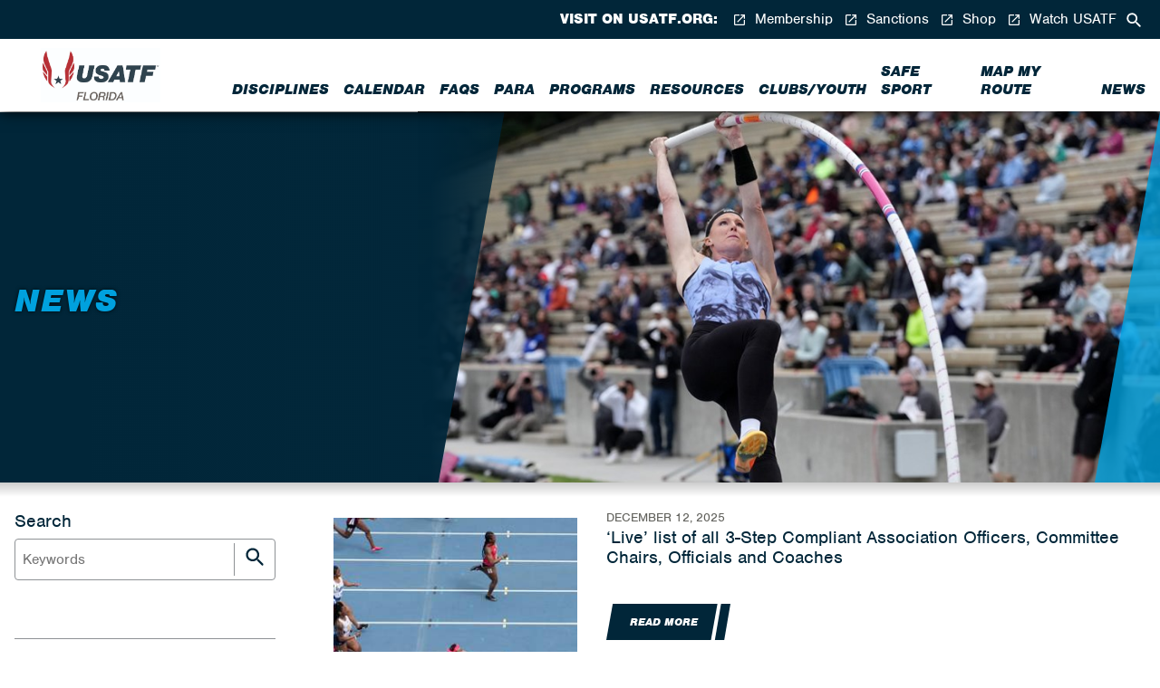

--- FILE ---
content_type: text/html; charset=utf-8
request_url: https://florida.usatf.org/news
body_size: 12747
content:
<!DOCTYPE html>
<html  >
<head id="head"><title>
	News | USA Track &amp; Field Florida
</title><meta charset="UTF-8" /> 
<meta charset="utf-8">
    <meta http-equiv="X-UA-Compatible" content="IE=edge,chrome=1">

    <meta property="og:type" content="website">
<meta property="og:image" content="https://florida.usatf.org/CMSTemplates/USATF/images/og-logo.png">
<meta property="og:title" content="USATF - Florida | News" />
<meta name="description" content="">
<meta property="og:description" content="">
<meta property="og:url" content="https://florida.usatf.org/news" />
<link href="https://florida.usatf.org/news" rel="canonical" />

    <meta name="viewport" content="width=device-width, initial-scale=1">
    <meta name="format-detection" content="telephone=no">
    <link rel="stylesheet" href="/CMSTemplates/USATF/styles/site.css">
    <script src="/CMSTemplates/USATF/scripts/head-script.js" type="text/javascript"></script>
<script src="/CMSTemplates/USATF/scripts/atcb.min.js?v=8" type="text/javascript"></script> 
<link href="/favicon.ico" type="image/x-icon" rel="shortcut icon"/>
<link href="/favicon.ico" type="image/x-icon" rel="icon"/>
</head>
<body class="LTR Chrome ENUS ContentBody" >
    
    <form method="post" action="/news" id="form">
<div class="aspNetHidden">
<input type="hidden" name="__EVENTTARGET" id="__EVENTTARGET" value="" />
<input type="hidden" name="__EVENTARGUMENT" id="__EVENTARGUMENT" value="" />
<input type="hidden" name="__VIEWSTATE" id="__VIEWSTATE" value="jrLi2EIBRwpp/X7Uxf44itm2yiDpm9Ico+7UY+F4cSO572b6v3RCv8BNZ8FW90X0QiVZxrogY+w5ULaRuCPdqCRAfI+Oa4F2FCxEq9fxi1+32sT8NqIHFBS/Iu7SMbqQ+ouK2SJEfXevvUESNKhkAr43/kz9xQ6yhAtmHRXAwMDycoSmKNZyz1bnKIzguiKq3LgtAK1BMPzENp0hHt3FmXE27IWsPDjGrE4HpdtFklfGdVDzKrw+5A72u+c3Aw9hRG+eaIcS+gpgtQvc0eihYMAfpxKoEK/FqoeXCH+bmSrCNFuQDoameLmJjjBderhQVrPbb6Z5oAPmmqUuXbceAr7D0dNCkQrzpPUXoazvCZP67/0hfw2BT3bQ6f9VQj1AToho+SGRgZulNETcycXiVZDDHbon2zWFy15yMGA4vOPGEwkc7mZBTMXtU5AawvJETRghwvtz3X9HZ90hhlfZZiGD6qlBHytRv/ChkVSeUKVJ4GvtRs0xP52SbMtMjRHc1/yFbXKQjhp85HNmUKRhKL/u3jU5oAVSwDIkOkuGHughbNrT9KjH+btVGEmuRj6Wwfa0HcoZG1KC/Eisj7XNpF2WhoU8VBTh6Mo3kidQkyNALIm2Hv8G4nOvxJ62rCTErYkgahOHu3bpUylym+gc0/znTQgQPNmDm0TOUGLee44hlan/t+8JsxMrNLQCS2IePqSjdVadzW6OEp7GBQEoINx+VQBsKU1lEHjbGcSz38kTXpTo+5WfTlzkTP+Qd3EzgAZ6+gmUe9T1qD1ccoyT7kKatJ6/d3fgMGOROQeGWysNfqiY6Ni7E0ASVeSkFc+0HfzpfxOBqaH7ce7QOrd7V8eVcFFDeLBvjPBdWyiD/EQHf9v8/bQuM2sih7jknrTOMgIvdvypTLdfVokHxS0r5RLSL+tMFUbt/kZLeIJPiinEgpyx63uCoGwJqIof0IKmQnPB+CGXa/[base64]/jAK3mIbdvSv3uqzmh1xZ61Ye0DmAFGB+vD4QYD0RFSeq3BWn1XZ0Qug7eGQMNrrrVF1S7nzBR/dx7HU6Va2EQ4r3Q536Hhjx3GOUN1uwxpI5g+wQu1xLqO8d/QbyNfFF/Ac/UKlOFvm47EbAay3Nf2R/I7ACWi6OF90HTmbmtdwUXNai9S5l0sA0pIymxGTHHpqLKz+QaxHxi+Q/jaMA+Lg7GPvpG57Rr/Wxj2CHRsxujZYboYTuyC1CGcSyZFVTsmiNL10wfoP6TlYfqLIHBHYIQNRQCaN/XLuy6WTGzUuBQ9s96M7SWwv8HbkVP35aHSbGugjvD0ENtaXwy7StW1bB1HwXT+MjfJSU24CzwhQqSU1KjFD4FDx302qwKtYxYk8SfW4YWc6zDZC99PDXmDnC3loTnGLYy3uEkBJFXc/bgCqOqRk1bzq5fqKODCb9oLk01fXPzyGWWDxX/wZCOctGwTuowR6meGTucLyASU0I3e02BIlUwRQVImzHRwVyHSzvwceRE5slWUpV3WQoQfTZcsueNO93ckuIB5pt/[base64]/Ht9G81taAmysHp6eBGdn4xfRxOyRDQvCoPQcOkaywCwAwxMYPVfwYClyzwg11kKFRdYYsWdlFbADC1WLcgKOm/uJp97xq+7Dax7Iyg8xUkLKWuFBF8dSPHdfEjSTrCcXb2vvefUqlOa/mqsvSYv2/npTOdO1DXA2QjLuQOWCfYGSGxhfTYyC09SSD/xwa9fWlJ9rf0xAJerfxvlsDyET3gar+jXscBj5HBfrlzbVKBulCCvLOL2A7b1yCsV//MG1OHmgK0fsYSHlCKuuEMvDUQvDXTNS4BjTAzvzUfMDQoHsp6RRUFbwgK45nbGbMKEVfsGnPWnhWSMmNuOOm+dyJqoFpyTp8w6h3ajLP24kMD/aOJ8VqamTA8l82EnHhmv4J4v8nuzq96PHpoFWHU5C3cNl2zTq4n3yP7/HEp9l2JacEUUxhS1wHfYQaxSb0Uf8PkbdWG2R3kSVtyU1qSlMeOdQhkRnGWMsEswwk=" />
</div>

<script type="text/javascript">
//<![CDATA[
var theForm = document.forms['form'];
if (!theForm) {
    theForm = document.form;
}
function __doPostBack(eventTarget, eventArgument) {
    if (!theForm.onsubmit || (theForm.onsubmit() != false)) {
        theForm.__EVENTTARGET.value = eventTarget;
        theForm.__EVENTARGUMENT.value = eventArgument;
        theForm.submit();
    }
}
//]]>
</script>


<script src="/WebResource.axd?d=pynGkmcFUV13He1Qd6_TZL5WCUC8ll0pzJdM7_5k4rvhm5HIQBYHkw43Dw6OXGysupz4ChJ-TEVi_IUB4eeh4w2&amp;t=638901392248157332" type="text/javascript"></script>

<input type="hidden" name="lng" id="lng" value="en-US" />
<script src="/CMSPages/GetResource.ashx?scriptfile=%7e%2fCMSScripts%2fWebServiceCall.js" type="text/javascript"></script>
<script type="text/javascript">
	//<![CDATA[

function PM_Postback(param) { if (window.top.HideScreenLockWarningAndSync) { window.top.HideScreenLockWarningAndSync(1080); } if(window.CMSContentManager) { CMSContentManager.allowSubmit = true; }; __doPostBack('m$am',param); }
function PM_Callback(param, callback, ctx) { if (window.top.HideScreenLockWarningAndSync) { window.top.HideScreenLockWarningAndSync(1080); }if (window.CMSContentManager) { CMSContentManager.storeContentChangedStatus(); };WebForm_DoCallback('m$am',param,callback,ctx,null,true); }
//]]>
</script>
<script src="/ScriptResource.axd?d=NJmAwtEo3Ipnlaxl6CMhvgs0FMXLI5J6QTK4RrIvNMoSy9PvF8HD7hnlH1XOI46LSsD7R0KfX0F1CUk4iQ88yX2R4ZUVsYZSAtOiEhgIvBMchLoOPBu2d-trIM6DHCn_eQtLFMPUWd3LmCnYQmdLVYIfKDrZaUYCwx-snaJe6uo1&amp;t=5c0e0825" type="text/javascript"></script>
<script src="/ScriptResource.axd?d=dwY9oWetJoJoVpgL6Zq8OKdZcCf3EF5swBYiOmAQmdQZKKrb_IBZKsl0Bm8lHrqEsAAp6ke5rVonMAM96X-3fgcK97VA0UKA_MqUAFE90S-ZRIFOGUeR-ReS7O9U4vcb6Z5Y3aZCifvRQg1KsJqJc3k2bSF7cJ7_3wjW4g2JCYE1&amp;t=5c0e0825" type="text/javascript"></script>
<script type="text/javascript">
	//<![CDATA[

var CMS = CMS || {};
CMS.Application = {
  "language": "en",
  "imagesUrl": "/CMSPages/GetResource.ashx?image=%5bImages.zip%5d%2f",
  "isDebuggingEnabled": false,
  "applicationUrl": "/",
  "isDialog": false,
  "isRTL": "false"
};

//]]>
</script>
<div class="aspNetHidden">

	<input type="hidden" name="__VIEWSTATEGENERATOR" id="__VIEWSTATEGENERATOR" value="A5343185" />
	<input type="hidden" name="__SCROLLPOSITIONX" id="__SCROLLPOSITIONX" value="0" />
	<input type="hidden" name="__SCROLLPOSITIONY" id="__SCROLLPOSITIONY" value="0" />
</div>
    <script type="text/javascript">
//<![CDATA[
Sys.WebForms.PageRequestManager._initialize('manScript', 'form', ['tctxM',''], [], [], 90, '');
//]]>
</script>

    <div id="ctxM">

</div>
        <!-- Histats.com  START  (aync)-->
    <script type="text/javascript">var _Hasync= _Hasync|| [];
    _Hasync.push(['Histats.start', '1,4808091,4,0,0,0,00010000']);
    _Hasync.push(['Histats.fasi', '1']);
    _Hasync.push(['Histats.track_hits', '']);
    (function() {
    var hs= document.createElement('script'); hs.type= 'text/javascript'; hs.async= true;
    hs.src= ('//s10.histats.com/js15_as.js');
    (document.getElementsByTagName('head')[0] || document.getElementsByTagName('body')[0]).appendChild(hs);
    })();</script>
    <noscript><a href="/" target="_blank"><img  src="//sstatic1.histats.com/0.gif?4808091&101" alt="free geoip" border="0"></a></noscript>
    <!-- Histats.com  END  --><svg class="svg-defs">
      <defs>
        <g id="icon-button-after"><polygon points="-84.6,0 -88.9,24 11.1,24 15.4,0 "/><polygon points="17.8,0 13.7,24 19.9,24 24,0 "/></g>
        <g id="icon-button-before"><polygon points="4.3,0 0,24 100,24 104.3,0 "/></g>
        <g id="icon-calendar"><path d="M20,3h-1V1h-2v2H7V1H5v2H4C2.9,3,2,3.9,2,5v16c0,1.1,0.9,2,2,2h16c1.1,0,2-0.9,2-2V5C22,3.9,21.1,3,20,3z M20,21H4V8h16V21z "/></g>
        <g id="icon-clock"><path d="M12,2C6.5,2,2,6.5,2,12s4.5,10,10,10c5.5,0,10-4.5,10-10S17.5,2,12,2z M12,20c-4.4,0-8-3.6-8-8s3.6-8,8-8s8,3.6,8,8 S16.4,20,12,20z"/><path d="M12.5,7H11v6l5.2,3.1l0.8-1.2l-4.5-2.7V7z"/></g>
        <g id="icon-corner-angle"><g id="Visual-Design-_x26_-Wireframes" class="st0"><g id="GD-Home-1360" transform="translate(-1262.000000, -200.000000)"><polygon id="Fill-1-Copy-12" points="1286,224 1286,200 1262,224 "/></g></g></g>
        <g id="icon-external"><path d="M19,19H5V5h7V3H5C3.9,3,3,3.9,3,5v14c0,1.1,0.9,2,2,2h14c1.1,0,2-0.9,2-2v-7h-2V19z M14,3v2h3.6l-9.8,9.8l1.4,1.4L19,6.4V10 h2V3H14z"/></g>
        <g id="icon-facebook"><path d="M16.7,12H13.6V23H9.1V12H6.9V8.1H9.1V5.6c0-1.8.8-4.6,4.6-4.6h3.4V4.8H14.6a0.965,0.965,0,0,0-1,1.1V8.2h3.5L16.7,12h0Z" transform="translate(0)"/></g>
        <g id="icon-instagram"><path d="M21.1,11.75s-0.1,3.3-.1,4.9a4.2,4.2,0,0,1-1.5,3.1,4.187,4.187,0,0,1-2.1.8,20.9,20.9,0,0,1-2.5.1H9.4a15.137,15.137,0,0,1-3-.2,3.629,3.629,0,0,1-3.1-3.4,15.417,15.417,0,0,1-.3-3.7c0-1.9,0-3.9.1-5.8a7.719,7.719,0,0,1,.2-1.5,3.644,3.644,0,0,1,3.1-2.7,26.352,26.352,0,0,1,2.8-.2h5.5a15.137,15.137,0,0,1,3,.2,3.629,3.629,0,0,1,3.1,3.4,19.419,19.419,0,0,1,.2,2.4c0,0.9.1,1.7,0.1,2.6h0M23,8.95c0-1-.1-2-0.2-3a5.365,5.365,0,0,0-3.9-4.3,9.907,9.907,0,0,0-3.4-.4H8.9c-1,0-2,.1-3,0.2a5.4,5.4,0,0,0-4.4,3.8A9.123,9.123,0,0,0,1,8.55v6.4c0,1,.1,2,0.2,3a5.667,5.667,0,0,0,2.6,3.8,6.656,6.656,0,0,0,3.6.9c1.5,0,3,.1,4.5.1H15c1,0,2-.1,3-0.2a5.44,5.44,0,0,0,4.4-3.7,9.349,9.349,0,0,0,.4-3.3c0.2-2.4.2-4.5,0.2-6.6"/><path d="M12,15.516a3.671,3.671,0,0,1-3.7-3.6,3.608,3.608,0,0,1,3.615-3.6H12a3.671,3.671,0,0,1,3.7,3.6,3.739,3.739,0,0,1-3.7,3.6m0.1-9.1a5.5,5.5,0,0,0-.1,11,5.575,5.575,0,0,0,5.7-5.4,5.591,5.591,0,0,0-5.582-5.6H12.1" /><path d="M17.9,4.916a1.493,1.493,0,0,0-1.4,1.3,1.3,1.3,0,1,0,2.6,0,1.181,1.181,0,0,0-1.2-1.3" /></g>
        <g id="icon-magnify-ne"><path class="st0" d="M9.3,15.4c-3.4,0-6.1-2.7-6.1-6.1s2.7-6.1,6.1-6.1s6.1,2.7,6.1,6.1S12.7,15.4,9.3,15.4z M17.4,15.4h-1.1L16,15 c1.3-1.5,2.1-3.5,2.1-5.7c0-4.9-3.9-8.8-8.8-8.8S0.5,4.4,0.5,9.3s3.9,8.8,8.8,8.8c2.2,0,4.2-0.8,5.7-2.1l0.4,0.4v1.1l5.8,5.8 c0.5,0.5,1.4,0.5,1.9,0l0.1-0.1c0.5-0.5,0.5-1.4,0-1.9L17.4,15.4z"/></g>
        <g id="icon-menu-lines-400"><rect y="10.5" width="24" height="3"/><rect y="0.5" width="24" height="3"/><rect y="20.5" width="24" height="3"/></g>
        <g id="icon-phone"><path d="M6.6,10.8c1.4,2.8,3.8,5.1,6.6,6.6l2.2-2.2c0.3-0.3,0.7-0.4,1-0.2c1.1,0.4,2.3,0.6,3.6,0.6c0.5,0,1,0.4,1,1V20 c0,0.5-0.5,1-1,1C10.6,21,3,13.4,3,4c0-0.5,0.5-1,1-1h3.5c0.6,0,1,0.5,1,1c0,1.2,0.2,2.4,0.6,3.6c0.1,0.3,0,0.7-0.2,1L6.6,10.8z"/></g>
        <g id="icon-pin"><path d="M18,8c0-3.3-2.7-6-6-6S6,4.7,6,8c0,4.5,6,11,6,11S18,12.5,18,8z M10,8c0-1.1,0.9-2,2-2s2,0.9,2,2s-0.9,2-2,2 C10.9,10,10,9.1,10,8z M5,20v2h14v-2H5z"/></g>
        <g id="icon-twitter"><path d="M21.25,7.3V7.9A13.512,13.512,0,0,1,7.827,21.5H7.65a13.85,13.85,0,0,1-7.3-2.1c0.4,0,.8.1,1.1,0.1a9.978,9.978,0,0,0,5.9-2,4.744,4.744,0,0,1-4.5-3.3,2.769,2.769,0,0,0,.9.1,5.853,5.853,0,0,0,1.3-.2,5.16,5.16,0,0,1-3.7-4.8V9.2a4.282,4.282,0,0,0,2.2.6,4.752,4.752,0,0,1-2.1-4,4.751,4.751,0,0,1,.6-2.4,13.649,13.649,0,0,0,9.8,5,3.75,3.75,0,0,1-.1-1.1,4.8,4.8,0,0,1,4.8-4.8h0A4.909,4.909,0,0,1,20.05,4a7.891,7.891,0,0,0,3-1.2,4.914,4.914,0,0,1-2.1,2.6,7.732,7.732,0,0,0,2.7-.8,7.809,7.809,0,0,1-2.4,2.7h0Z"/></g>
        <g id="icon-x-400"><polygon points="22.96,3.161 20.839,1.04 12,9.879 3.161,1.04 1.04,3.161 9.879,12 1.04,20.839 3.161,22.96 12,14.121 20.839,22.96 22.96,20.839 14.121,12 "/></g>
      </defs>
    </svg>
    <div class="overflow-wrap menu-is-closed permit-hyperlink-svg-transitions">
      <div class="transform-wrap">
        
        <header class="header theme-usatf-blue" data-module-id="header">
          <div class="header-scroll-wrap">
            <div class="header-logo-segment">
              <div class="extra-large-center-margin-wrap header-logo-layout"><a class="header-home-link" href="/"><img id="p_lt_WebPartZone1_LogoZone_Logo1_ucEditableImage_imgImage" class="ratio-image" src="/USATF-Florida/media/USATF-Florida/CloseCrop_USATF_Local_Assoc_Logo_Horizontal_Florida.jpg" alt="" />

</a></div>
            </div>
            <div class="header-button-list-segment">
              <div class="extra-large-center-margin-wrap">
                <ul class="header-button-list">
                  <li class="header-search">
                    <button class="header-button header-search-button" type="button">
                      <svg class="header-button-icon" viewBox="0 0 24 24">
                        <use xlink:href="#icon-magnify-ne"></use>
                      </svg>
                    </button>
                  </li>
                  <li class="header-menu">
                    <button class="header-button header-menu-button" type="button">
                      <svg class="header-button-icon" viewBox="0 0 24 24">
                        <use xlink:href="#icon-menu-lines-400"></use>
                      </svg>
                    </button>
                  </li>
                </ul>
              </div>
            </div>
            <div class="header-expand-segment">
              <div class="extra-large-center-margin-wrap header-expand-layout">
                <ul class="menu-link-list header-menu-link-list">
<li><a class="menu-link" href="/disciplines" >Disciplines</a></li>
<li><a class="menu-link" href="/events" >Calendar</a></li>
<li><a class="menu-link" href="/news/2024/associations-faq-troubleshooting-resource-document" >FAQs</a></li>
<li><a class="menu-link" href="/news/2023/para-equipment-loaner-program-to-usatf-clubs-teams" >Para</a></li>
<li><a class="menu-link" href="/programs" >Programs</a></li>
<li><a class="menu-link" href="/resources" >Resources</a></li>
<li><a class="menu-link" href="/clubs" >Clubs/Youth</a></li>
<li><a class="menu-link" href="http://usatf.org/safesport" target=_blank>Safe Sport</a></li>
<li><a class="menu-link" href="https://legacy.usatf.org/routes/" target=_blank>Map My Route</a></li>
<li><a class="menu-link" href="/news" >News</a></li>

</ul>
                <div class="header-utility-area"><span class="header-utility-title">Visit on usatf.org:</span>
                  <ul class="header-utility-link-list">
<li><a class="header-utility-link" href="http://usatf.org/home/top-utility-nav-content/membership" target=_blank>
  <svg class="header-utility-link-icon" viewBox="0 0 24 24"><use xlink:href="#icon-external"></use></svg>
  Membership</a></li><li><a class="header-utility-link" href="http://usatf.org/home/top-utility-nav-content/sanctions" target=_blank>
  <svg class="header-utility-link-icon" viewBox="0 0 24 24"><use xlink:href="#icon-external"></use></svg>
  Sanctions</a></li><li><a class="header-utility-link" href="https://team-usatf-store.myshopify.com/" target=_blank>
  <svg class="header-utility-link-icon" viewBox="0 0 24 24"><use xlink:href="#icon-external"></use></svg>
  Shop</a></li><li><a class="header-utility-link" href="https://www.usatf.tv/" target=_blank>
  <svg class="header-utility-link-icon" viewBox="0 0 24 24"><use xlink:href="#icon-external"></use></svg>
  Watch USATF</a></li>
</ul>

                </div>
              </div>
            </div>
          </div>
        </header>
 
        
<section class="hero-section hero-minimized-height">
          <div class="background-image-snippet hero-section-background" data-image-src="/USATF-Florida/media/USATF-Florida/Banners/Elite-Athletes-Photo-1.jpg?mode=crop" data-module-id="background-image-snippet"></div>
          <div class="hero-section-back-link-area">
            
          </div>
          <div class="hero-section-content-area">
            <div class="hero-section-content">
              <div class="hero-section-content-margin-wrap">
                <h2 class="h1-small text-white text-shadow-dark"></h2>
                <h1 class="h1-large text-usatf-bright-blue text-shadow-dark">News</h1>
                <p class="introduction text-white space-short"></p>
              </div>
            </div>
          </div>
          <svg class="hero-section-accent" viewBox="0 0 24 24" preserveAspectRatio="none">
            <use xlink:href="#icon-corner-angle"></use>
          </svg>
        </section>





<section class="content-section background-white">
          <div class="extra-large-center-margin-wrap">
            <div class="columns-snippet forward-columns default-columns">
              <div class="default-small-column default-first-column">
                <div class="sidebar-filters-snippet" data-module-id="sidebar-filters-snippet">
                  <div class="sidebar-block">
                    <label class="h3 text-usatf-blue block" for="field-sidebar-search">Search</label>
                    <div class="search-control-snippet filter-search-control-snippet">
                      <div class="field-control-snippet filter-field-control-snippet" data-module-id="field-control-snippet">
                        <div class="filter-field-control-group">
                          <input class="text-field-control filter-text-field-control" id="field-sidebar-search" name="keywords" value="" placeholder="Keywords"/>
                          <button class="field-button filter-field-button" type="submit">
                            <svg class="filter-control-icon" viewBox="0 0 24 24">
                              <use xlink:href="#icon-magnify-ne"></use>
                            </svg>
                          </button>
                        </div>
                      </div>
                    </div>
                  </div>
                  <div class="sidebar-block">
                    <h3 class="h3 text-usatf-blue">Event Categories</h3>
                    <ul class="sidebar-checkbox-list space-short"><li>
  <input class="sidebar-checkbox" type="checkbox" name="filter-eventcategory-1"  id="filter-eventcategory-1">
  <label class="sidebar-checkbox-label" for="filter-eventcategory-1">Indoor Track & Field</label>
</li><li>
  <input class="sidebar-checkbox" type="checkbox" name="filter-eventcategory-2"  id="filter-eventcategory-2">
  <label class="sidebar-checkbox-label" for="filter-eventcategory-2">Outdoor Track & Field</label>
</li><li>
  <input class="sidebar-checkbox" type="checkbox" name="filter-eventcategory-3"  id="filter-eventcategory-3">
  <label class="sidebar-checkbox-label" for="filter-eventcategory-3">Race Walking</label>
</li><li>
  <input class="sidebar-checkbox" type="checkbox" name="filter-eventcategory-4"  id="filter-eventcategory-4">
  <label class="sidebar-checkbox-label" for="filter-eventcategory-4">Cross Country</label>
</li><li>
  <input class="sidebar-checkbox" type="checkbox" name="filter-eventcategory-5"  id="filter-eventcategory-5">
  <label class="sidebar-checkbox-label" for="filter-eventcategory-5">Road Running</label>
</li><li>
  <input class="sidebar-checkbox" type="checkbox" name="filter-eventcategory-6"  id="filter-eventcategory-6">
  <label class="sidebar-checkbox-label" for="filter-eventcategory-6">Mountain/Ultra Trail</label>
</li><li>
  <input class="sidebar-checkbox" type="checkbox" name="filter-eventcategory-7"  id="filter-eventcategory-7">
  <label class="sidebar-checkbox-label" for="filter-eventcategory-7">Officials</label>
</li>  </ul>
                  </div><div class="sidebar-block">
                    <h3 class="h3 text-usatf-blue">Age Groups</h3>
                    <ul class="sidebar-checkbox-list space-short"><li>
  <input class="sidebar-checkbox" type="checkbox" name="filter-agegroup-31"  id="filter-agegroup-31">
  <label class="sidebar-checkbox-label" for="filter-agegroup-31">Youth</label>
</li><li>
  <input class="sidebar-checkbox" type="checkbox" name="filter-agegroup-33"  id="filter-agegroup-33">
  <label class="sidebar-checkbox-label" for="filter-agegroup-33">U20</label>
</li><li>
  <input class="sidebar-checkbox" type="checkbox" name="filter-agegroup-35"  id="filter-agegroup-35">
  <label class="sidebar-checkbox-label" for="filter-agegroup-35">Open</label>
</li><li>
  <input class="sidebar-checkbox" type="checkbox" name="filter-agegroup-36"  id="filter-agegroup-36">
  <label class="sidebar-checkbox-label" for="filter-agegroup-36">Masters</label>
</li><li>
  <input class="sidebar-checkbox" type="checkbox" name="filter-agegroup-37"  id="filter-agegroup-37">
  <label class="sidebar-checkbox-label" for="filter-agegroup-37">Directory</label>
</li><li>
  <input class="sidebar-checkbox" type="checkbox" name="filter-agegroup-39"  id="filter-agegroup-39">
  <label class="sidebar-checkbox-label" for="filter-agegroup-39">Para</label>
</li>  </ul>
                  </div><div class="sidebar-block">
                    <h3 class="h3 text-usatf-blue">Other Filters</h3>
                    <ul class="sidebar-checkbox-list space-short"><li>
  <input class="sidebar-checkbox" type="checkbox" name="filter-otherfilters-2"  id="filter-otherfilters-2">
  <label class="sidebar-checkbox-label" for="filter-otherfilters-2">National Emails</label>
</li><li>
  <input class="sidebar-checkbox" type="checkbox" name="filter-otherfilters-3"  id="filter-otherfilters-3">
  <label class="sidebar-checkbox-label" for="filter-otherfilters-3">Olympic</label>
</li>  </ul>
                  </div>
                  <div class="sidebar-block">
                    <div class="field-control-snippet filter-field-control-snippet" data-module-id="field-control-snippet">
                      <label class="h3.text-usatf-blue" for="field-start-date">Start Date</label>
                      <div class="filter-field-control-group">
                        <input class="text-field-control filter-text-field-control filter-datepicker"  value="" id="field-start-date" name="startdate"/>
                        <button class="filter-datepicker-button filter-field-button" type="button"></button>
                      </div>
                    </div>
                  </div>
                  <div class="sidebar-block">
                    <div class="field-control-snippet filter-field-control-snippet" data-module-id="field-control-snippet">
                      <label class="h3.text-usatf-blue" for="field-end-date">End Date</label>
                      <div class="filter-field-control-group">
                        <input class="text-field-control filter-text-field-control filter-datepicker"  value="" id="field-end-date" name="enddate"/>
                        <button class="filter-datepicker-button filter-field-button" type="button"></button>
                      </div>
                    </div>
                  </div>
                   <ul class="button-list space-short">
                    <li>
                      <button class="button-block button-dark button-medium button-hover-red-self" type="submit">
                        <svg class="button-icon" viewBox="0 0 24 24">
                          <use xlink:href="#icon-button-before"></use>
                        </svg><span class="button-content">Apply Filters</span>
                        <svg class="button-icon" viewBox="0 0 24 24">
                          <use xlink:href="#icon-button-after"></use>
                        </svg>
                      </button>
                    </li>
                  </ul>
                  
                </div>
              </div>
              <div class="default-large-column default-subsequent-column">
                
                
<ul class="event-list">
<ul class="event-list"><li>
      <div class="event-card-snippet">
        <div class="event-card-media">
          <div class="standard-ratio-area"><img class="ratio-image" src="/USATF-Florida/media/USATF-Florida/Banners/Generic%20National%20Banners/Website_Banner_GENERIC-DEFAULT.jpg?height=209&width=279&mode=crop&quality=65&format=jpg"/></div>
        </div>

        <div class="event-card-content"><span class="h6 text-gray">December 12, 2025</span>
          <h3 class="h3 text-usatf-blue space-shortest">‘Live’ list of all 3-Step Compliant Association Officers, Committee Chairs, Officials and Coaches</h3>
          <p class="summary text-usatf-gray space-long">  </p>
          <ul class="button-list space-short">
            <li><a class="button-block button-dark button-medium button-hover-red-self" href="https://florida.usatf.org/News/‘Live’-list-of-all-3-Step-Compliant-Association-Of">
                <svg class="button-icon" viewBox="0 0 24 24">
                  <use xlink:href="#icon-button-before"></use>
                </svg><span class="button-content">Read more</span>
                <svg class="button-icon" viewBox="0 0 24 24">
                  <use xlink:href="#icon-button-after"></use>
                </svg></a>
            </li>
          </ul>
        </div>
      </div>
    </li></ul><ul class="event-list"><li>
      <div class="event-card-snippet">
        <div class="event-card-media">
          <div class="standard-ratio-area"><img class="ratio-image" src="/USATF-Florida/media/USATF-Florida/Icons/Multi%20Color%20Wings/USATF_WingsLogo_White-BG.jpg?height=209&width=279&mode=crop&quality=65&format=jpg"/></div>
        </div>

        <div class="event-card-content"><span class="h6 text-gray">December 02, 2025</span>
          <h3 class="h3 text-usatf-blue space-shortest">USATF Florida December Newsletter</h3>
          <p class="summary text-usatf-gray space-long">  </p>
          <ul class="button-list space-short">
            <li><a class="button-block button-dark button-medium button-hover-red-self" href="https://florida.usatf.org/News/2025/USATF-Florida-December-Newsletter">
                <svg class="button-icon" viewBox="0 0 24 24">
                  <use xlink:href="#icon-button-before"></use>
                </svg><span class="button-content">Read more</span>
                <svg class="button-icon" viewBox="0 0 24 24">
                  <use xlink:href="#icon-button-after"></use>
                </svg></a>
            </li>
          </ul>
        </div>
      </div>
    </li></ul><ul class="event-list"><li>
      <div class="event-card-snippet">
        <div class="event-card-media">
          <div class="standard-ratio-area"><img class="ratio-image" src="/USATF-Florida/media/USATF-Florida/Icons/Multi%20Color%20Wings/USATF_WingsLogo_White-BG.jpg?height=209&width=279&mode=crop&quality=65&format=jpg"/></div>
        </div>

        <div class="event-card-content"><span class="h6 text-gray">October 12, 2025</span>
          <h3 class="h3 text-usatf-blue space-shortest">USATF Florida October Newsletter</h3>
          <p class="summary text-usatf-gray space-long">  </p>
          <ul class="button-list space-short">
            <li><a class="button-block button-dark button-medium button-hover-red-self" href="https://florida.usatf.org/News/2025/USATF-Florida-October-Newsletter">
                <svg class="button-icon" viewBox="0 0 24 24">
                  <use xlink:href="#icon-button-before"></use>
                </svg><span class="button-content">Read more</span>
                <svg class="button-icon" viewBox="0 0 24 24">
                  <use xlink:href="#icon-button-after"></use>
                </svg></a>
            </li>
          </ul>
        </div>
      </div>
    </li></ul><ul class="event-list"><li>
      <div class="event-card-snippet">
        <div class="event-card-media">
          <div class="standard-ratio-area"><img class="ratio-image" src="/USATF-Florida/media/USATF-Florida/Banners/Collection.jpg?height=209&width=279&mode=crop&quality=65&format=jpg"/></div>
        </div>

        <div class="event-card-content"><span class="h6 text-gray">July 30, 2025</span>
          <h3 class="h3 text-usatf-blue space-shortest">USATF Training Classes presented by Training Committee</h3>
          <p class="summary text-usatf-gray space-long">  </p>
          <ul class="button-list space-short">
            <li><a class="button-block button-dark button-medium button-hover-red-self" href="https://florida.usatf.org/News/2025/USATF-Training-Classes-presented-by-Training-Commi">
                <svg class="button-icon" viewBox="0 0 24 24">
                  <use xlink:href="#icon-button-before"></use>
                </svg><span class="button-content">Read more</span>
                <svg class="button-icon" viewBox="0 0 24 24">
                  <use xlink:href="#icon-button-after"></use>
                </svg></a>
            </li>
          </ul>
        </div>
      </div>
    </li></ul><ul class="event-list"><li>
      <div class="event-card-snippet">
        <div class="event-card-media">
          <div class="standard-ratio-area"><img class="ratio-image" src="/USATF-Florida/media/USATF-Florida/Banners/2025_USATF_Q3-Asso-MKTG-Kit_Thank-You-Officials_v2.jpg?height=209&width=279&mode=crop&quality=65&format=jpg"/></div>
        </div>

        <div class="event-card-content"><span class="h6 text-gray">July 30, 2025</span>
          <h3 class="h3 text-usatf-blue space-shortest">USATF Official's Information</h3>
          <p class="summary text-usatf-gray space-long">  </p>
          <ul class="button-list space-short">
            <li><a class="button-block button-dark button-medium button-hover-red-self" href="https://florida.usatf.org/News/2025/USATF-Official-s-Information">
                <svg class="button-icon" viewBox="0 0 24 24">
                  <use xlink:href="#icon-button-before"></use>
                </svg><span class="button-content">Read more</span>
                <svg class="button-icon" viewBox="0 0 24 24">
                  <use xlink:href="#icon-button-after"></use>
                </svg></a>
            </li>
          </ul>
        </div>
      </div>
    </li></ul><ul class="event-list"><li>
      <div class="event-card-snippet">
        <div class="event-card-media">
          <div class="standard-ratio-area"><img class="ratio-image" src="/USATF-Florida/media/USATF-Florida/Icons/Multi%20Color%20Wings/USATF_WingsLogo_White-BG.jpg?height=209&width=279&mode=crop&quality=65&format=jpg"/></div>
        </div>

        <div class="event-card-content"><span class="h6 text-gray">June 26, 2025</span>
          <h3 class="h3 text-usatf-blue space-shortest">Region 4 Meet Next Weekend in South Carolina (07/03/2025 - 07/06/2025)</h3>
          <p class="summary text-usatf-gray space-long">  </p>
          <ul class="button-list space-short">
            <li><a class="button-block button-dark button-medium button-hover-red-self" href="https://florida.usatf.org/News/2025/Region-4-Meet-Next-Weekend-in-South-Carolina-07-03">
                <svg class="button-icon" viewBox="0 0 24 24">
                  <use xlink:href="#icon-button-before"></use>
                </svg><span class="button-content">Read more</span>
                <svg class="button-icon" viewBox="0 0 24 24">
                  <use xlink:href="#icon-button-after"></use>
                </svg></a>
            </li>
          </ul>
        </div>
      </div>
    </li></ul><ul class="event-list"><li>
      <div class="event-card-snippet">
        <div class="event-card-media">
          <div class="standard-ratio-area"><img class="ratio-image" src="/USATF-Florida/media/USATF-Florida/Icons/Multi%20Color%20Wings/Image%20Link%20List%20Widget/5-4USATF_WingsLogo_White-BG.jpg?height=209&width=279&mode=crop&quality=65&format=jpg"/></div>
        </div>

        <div class="event-card-content"><span class="h6 text-gray">May 14, 2025</span>
          <h3 class="h3 text-usatf-blue space-shortest">Junior Olympics Advancement Steps</h3>
          <p class="summary text-usatf-gray space-long">  </p>
          <ul class="button-list space-short">
            <li><a class="button-block button-dark button-medium button-hover-red-self" href="https://florida.usatf.org/News/2025/Junior-Olympics-Advancement-Steps">
                <svg class="button-icon" viewBox="0 0 24 24">
                  <use xlink:href="#icon-button-before"></use>
                </svg><span class="button-content">Read more</span>
                <svg class="button-icon" viewBox="0 0 24 24">
                  <use xlink:href="#icon-button-after"></use>
                </svg></a>
            </li>
          </ul>
        </div>
      </div>
    </li></ul><ul class="event-list"><li>
      <div class="event-card-snippet">
        <div class="event-card-media">
          <div class="standard-ratio-area"><img class="ratio-image" src="/USATF-Florida/media/USATF-Florida/120118165413973_82789508.jpg?height=209&width=279&mode=crop&quality=65&format=jpg"/></div>
        </div>

        <div class="event-card-content"><span class="h6 text-gray">May 07, 2025</span>
          <h3 class="h3 text-usatf-blue space-shortest">Three Paralympic Events Added to Nike Outdoor Nationals</h3>
          <p class="summary text-usatf-gray space-long">  </p>
          <ul class="button-list space-short">
            <li><a class="button-block button-dark button-medium button-hover-red-self" href="https://florida.usatf.org/News/2025/Three-Paralympic-Events-Added-to-Nike-Outdoor-Nati">
                <svg class="button-icon" viewBox="0 0 24 24">
                  <use xlink:href="#icon-button-before"></use>
                </svg><span class="button-content">Read more</span>
                <svg class="button-icon" viewBox="0 0 24 24">
                  <use xlink:href="#icon-button-after"></use>
                </svg></a>
            </li>
          </ul>
        </div>
      </div>
    </li></ul><ul class="event-list"><li>
      <div class="event-card-snippet">
        <div class="event-card-media">
          <div class="standard-ratio-area"><img class="ratio-image" src="/USATF-Florida/media/USATF-Florida/Icons/Multi%20Color%20Wings/USATF_WingsLogo_White-BG.jpg?height=209&width=279&mode=crop&quality=65&format=jpg"/></div>
        </div>

        <div class="event-card-content"><span class="h6 text-gray">April 13, 2025</span>
          <h3 class="h3 text-usatf-blue space-shortest">USATF FLORIDA OFFICIALS APRIL NEWSLETTER</h3>
          <p class="summary text-usatf-gray space-long">  </p>
          <ul class="button-list space-short">
            <li><a class="button-block button-dark button-medium button-hover-red-self" href="https://florida.usatf.org/News/2025/USATF-FLORIDA-OFFICIALS-APRIL-NEWSLETTER">
                <svg class="button-icon" viewBox="0 0 24 24">
                  <use xlink:href="#icon-button-before"></use>
                </svg><span class="button-content">Read more</span>
                <svg class="button-icon" viewBox="0 0 24 24">
                  <use xlink:href="#icon-button-after"></use>
                </svg></a>
            </li>
          </ul>
        </div>
      </div>
    </li></ul><ul class="event-list"><li>
      <div class="event-card-snippet">
        <div class="event-card-media">
          <div class="standard-ratio-area"><img class="ratio-image" src="/USATF-Florida/media/USATF-Florida/Icons/Multi%20Color%20Wings/USATF_WingsLogo_White-BG.jpg?height=209&width=279&mode=crop&quality=65&format=jpg"/></div>
        </div>

        <div class="event-card-content"><span class="h6 text-gray">April 01, 2025</span>
          <h3 class="h3 text-usatf-blue space-shortest">USATF Florida Officials March Newsletter</h3>
          <p class="summary text-usatf-gray space-long">  </p>
          <ul class="button-list space-short">
            <li><a class="button-block button-dark button-medium button-hover-red-self" href="https://florida.usatf.org/News/2025/USATF-Florida-Officials-March-Newsletter">
                <svg class="button-icon" viewBox="0 0 24 24">
                  <use xlink:href="#icon-button-before"></use>
                </svg><span class="button-content">Read more</span>
                <svg class="button-icon" viewBox="0 0 24 24">
                  <use xlink:href="#icon-button-after"></use>
                </svg></a>
            </li>
          </ul>
        </div>
      </div>
    </li></ul>
</ul>
              </div>
            </div>
            <div class="simple-pagination-snippet space-long">
     <div class="simple-pagination-direction previous-page"><a class="button-block button-gray button-medium" >
                  <svg class="button-icon" viewBox="0 0 24 24">
                    <use xlink:href="#icon-button-before"></use>
                  </svg><span class="button-content">Prev page</span>
                  <svg class="button-icon" viewBox="0 0 24 24">
                    <use xlink:href="#icon-button-after"></use>
                  </svg></a>
              </div>
    <span class="simple-pagination-text">Page 1 of 8</span>
    <div class="simple-pagination-direction next-page"><a class="button-block button-dark button-hover-red-self button-medium" href='/news?page=2'>
                  <svg class="button-icon" viewBox="0 0 24 24">
                    <use xlink:href="#icon-button-before"></use>
                  </svg><span class="button-content">Next page</span>
                  <svg class="button-icon" viewBox="0 0 24 24">
                    <use xlink:href="#icon-button-after"></use>
                  </svg></a>
              </div>
  </div>

            
          </div>
        </section>











        
        <footer class="footer">
          
          
          <div class="footer-segment">
            <div class="extra-large-center-margin-wrap">
              <ul class="footer-link-list">
<li><a class="menu-link h3" href="/about">About USATF Florida</a></li><li><a class="menu-link h3" href="/contact-us">Contact Us</a></li><li><a class="menu-link h3" href="/about/directory">Directory</a></li><li><a class="menu-link h3" href="/governance">Governance</a></li>
</ul>
              <ul class="footer-link-list space-long">
<li><a class="footer-social-link" href="https://www.facebook.com/USATF-Florida-Association-100444249490265" target="_blank">
  <svg class="footer-social-icon" viewBox="0 0 24 24">         
    <use xlink:href="#icon-facebook"></use>
  </svg>  
  <span class="footer-social-label">Facebook</span></a></li><li><a class="footer-social-link" href="https://www.instagram.com/usatffl/" target="_blank">
  <svg class="footer-social-icon" viewBox="0 0 24 24">         
    <use xlink:href="#icon-instagram"></use>
  </svg>  
  <span class="footer-social-label">Instagram</span></a></li><li><a class="footer-social-link" href="https://twitter.com/USATF" target="_blank">
  <svg class="footer-social-icon" viewBox="0 0 24 24">         
    <use xlink:href="#icon-twitter"></use>
  </svg>  
  <span class="footer-social-label">Twitter</span></a></li>
</ul><!--KENTICOWEB02-->
 
            </div>
          </div>
          <div class="footer-copyright-segment">
            <div class="extra-large-center-margin-wrap text-center"><span class="text-white summary">Copyright 2026 USA Track & Field</span></div>
          </div>
        </footer>
        <div class="modal-window modal-shader is-collapsed" data-module-id="modal-window">
          <button class="modal-window-close-button" data-module-id="modal-window" type="button">
            <svg class="modal-window-close-icon" viewBox="0 0 24 24">
              <use xlink:href="#icon-x-400"></use>
            </svg>
          </button>
          <div class="modal-window-content-area">
            <div class="modal-window-media-margin-wrap">
              <div class="wide-ratio-area modal-content-media-area"></div>
            </div>
            <div class="modal-window-media-text-area">
              <h2 class="h2 text-white modal-content-title"></h2>
              <p class="summary text-white modal-content-summary"></p>
            </div>
          </div>
        </div>
        <div class="modal-search is-collapsed" data-module-id="modal-search">
          <div class="search-control-snippet modal-search-control-snippet" data-module-id="search-control-snippet" data-redirect-url="/search-results?searchtext=">
            <div class="field-control-snippet modal-field-control-snippet" data-module-id="field-control-snippet">
              <div class="modal-field-control-group">
                <input class="text-field-control modal-text-field-control" id="field-modal-search" name="modal-search" placeholder="Keywords"/>
                <button class="field-button modal-field-button" type="button">
                  <svg class="modal-control-icon" viewBox="0 0 24 24">
                    <use xlink:href="#icon-magnify-ne"></use>
                  </svg>
                </button>
              </div>
            </div>
          </div>
        </div>
      </div>
    </div>
    <script type="text/javascript" src="//ajax.googleapis.com/ajax/libs/jquery/3.2.1/jquery.min.js"></script>
    <script type="text/javascript">window.jQuery || document.write('<script src="/CMSTemplates/USATF/scripts/jquery.js"><\\/script>');</script>
    <script type="text/javascript">
      usaTrackAndField.config.typekitId = "uge0znf";
    </script>
    <script type="text/javascript" src="/CMSTemplates/USATF/scripts/main-script.js"></script>
    
    

<script type="text/javascript">
	//<![CDATA[
WebServiceCall('/cmsapi/webanalytics', 'LogHit', '{"NodeAliasPath":"/News","DocumentCultureCode":"en-US","UrlReferrer":""}')
//]]>
</script>
<script type="text/javascript">
//<![CDATA[

var callBackFrameUrl='/WebResource.axd?d=beToSAE3vdsL1QUQUxjWddvPoAp9Hp4X8LzrQrLNfvLOZ8NPOfBcPeiN1tnkcmpe92aspY3_QVK1poZiDWs3MA2&t=638901392248157332';
WebForm_InitCallback();
theForm.oldSubmit = theForm.submit;
theForm.submit = WebForm_SaveScrollPositionSubmit;

theForm.oldOnSubmit = theForm.onsubmit;
theForm.onsubmit = WebForm_SaveScrollPositionOnSubmit;
//]]>
</script>
</form>
</body>
</html>
